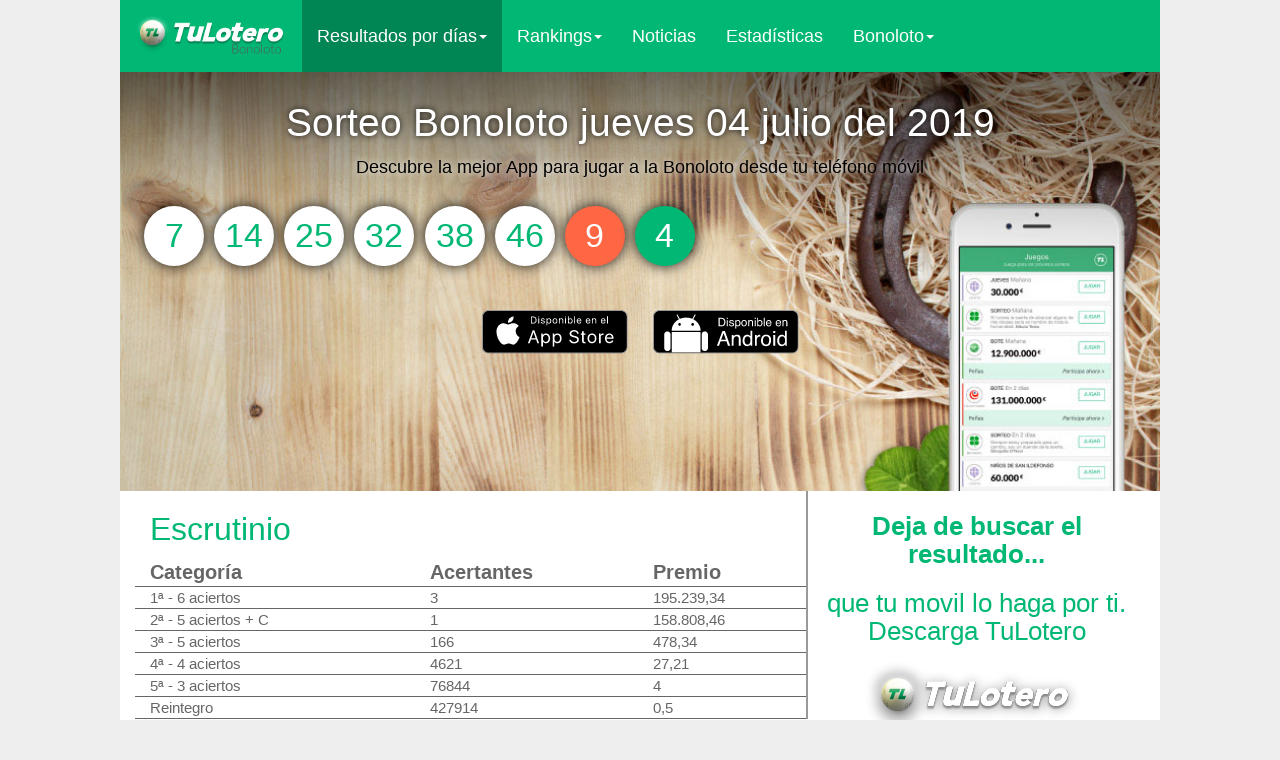

--- FILE ---
content_type: text/html
request_url: https://bonolotohoy.es/sorteo/bonoloto_jueves_04_julio_2019.html
body_size: 3343
content:
<!doctype html> <html class="no-js" lang="es"> <head> <meta charset="utf-8"> <meta http-equiv="x-ua-compatible" content="ie=edge"> <title>Resultado de Bonoloto de 04 de julio | TuLotero</title> <meta name="description" content="Resultado de la Bonoloto de 04 de julio es: 7,14,25,32,38,46 Complementario:09 Reintegro:4. Comprueba aquí si tienes número premiado."> <meta name="keywords" content="comprobar bonoloto,bonoloto comprobar,bonoloto de hoy comprobar boleto,bonoloto hoy comprobar boleto,bonoloto semanal comprobar boleto"/> <meta name="viewport" content="width=device-width, initial-scale=1"> <meta name="theme-color" content="#00b874"/> <link rel="apple-touch-icon" href="touch-icon-iphone.png"> <link rel="apple-touch-icon" sizes="76x76" href="/images/touch-icon-ipad.png"> <link rel="apple-touch-icon" sizes="120x120" href="/images/touch-icon-iphone-retina.png"> <link rel="apple-touch-icon" sizes="152x152" href="/images/touch-icon-ipad-retina.png"> <link rel="icon" type="image/png" sizes="32x32" href="/images/favicon-32x32.png"> <link rel="icon" type="image/png" sizes="16x16" href="/images/favicon-16x16.png"> <style type="text/css">
        #preloader {
          position: fixed;
          top: 0;
          left: 0;
          right: 0;
          bottom: 0;
          background-color: white;
          z-index: 99;
        }
        </style> <!--[if lt IE 10]><style type="text/css">
            .navbar {
              position:absolute !important;
            }
          </style><![endif]--> <link rel="stylesheet" href="/styles/main.css"> <link rel="stylesheet" href="https://maxcdn.bootstrapcdn.com/font-awesome/4.5.0/css/font-awesome.min.css" media="none" onload="if(media!='all')media='all'"> <noscript><iframe src="//www.googletagmanager.com/ns.html?id=GTM-PK68FX" height="0" width="0" style="display:none;visibility:hidden"></iframe></noscript> <script>(function(w,d,s,l,i){w[l]=w[l]||[];w[l].push({'gtm.start':new Date().getTime(),event:'gtm.js'});var f=d.getElementsByTagName(s)[0],j=d.createElement(s),dl=l!='dataLayer'?'&l='+l:'';j.async=true;j.src='//www.googletagmanager.com/gtm.js?id='+i+dl;f.parentNode.insertBefore(j,f);})(window,document,'script','dataLayer','GTM-PK68FX');</script> <script type="text/javascript">
          function getC(k){return(document.cookie.match('(^|; )'+k+'=([^;]*)')||0)[2]};
          function setC(c_name,value,exdays){
            var exdate=new Date();
            exdate.setDate(exdate.getDate() + exdays);
            var c_value=escape(value) +
            ((exdays==null) ? "" : ("; expires="+exdate.toUTCString()));
              document.cookie=c_name + "=" + c_value;
          }
          function putLoadIfNec(){
            if(getC("bef")==null){
              document.body.innerHTML += '<div id="preloader"><div id="status"><div>Cargando...</div></div></div>';
              setC("bef",3);
            }
          }
        </script> </head> <body> <!--[if lt IE 9]><p class="browserupgrade">Estás usando un navegador <strong>desactualizado</strong>. Por favor <a href="http://browsehappy.com/">actualiza tu navegador</a>.</p><![endif]--> <script type="text/javascript">putLoadIfNec();</script> <div class="gwrapper"> <nav class="navbar navbar-inverse navbar-fixed-top"> <div class="container-fluid"> <div class="navbar-header"> <button type="button" class="navbar-toggle collapsed" data-toggle="collapse" data-target="#bs-example-navbar-collapse-1"> <span class="sr-only">Toggle navigation</span> <span class="icon-bar"></span> <span class="icon-bar"></span> <span class="icon-bar"></span> </button> <a class="navbar-brand" href="/"><img src="/images/tuloterocab40.png" alt="TuLotero"/></a> </div> <div class="collapse navbar-collapse" id="bs-example-navbar-collapse-1"> <ul class="nav navbar-nav"> <li class="dropdown active"> <a href="#" data-toggle="dropdown" class="dropdown-toggle">Resultados por días<b class="caret"></b></a> <ul class="dropdown-menu"> <li><a href="/lunes">Lunes</a></li> <li><a href="/martes">Martes</a></li> <li><a href="/miercoles">Miercoles</a></li> <li><a href="/jueves">Jueves</a></li> <li><a href="/viernes">Viernes</a></li> <li><a href="/sabado">Sábado</a></li> <li><a href="/domingo">Domingo</a></li> <li class="active"><a href="/resultados">Todos</a></li> </ul> </li> <li class="dropdown "> <a href="#" data-toggle="dropdown" class="dropdown-toggle">Rankings<b class="caret"></b></a> <ul class="dropdown-menu"> <li><a href="/rankings/botes_recaudacion.html">Botes y recaudación</a></li> <li><a href="/rankings/premios.html">Premios</a></li> </ul> </li> <li><a href="/noticias">Noticias</a></li> <li><a href="/estadisticas">Estadísticas</a></li> <li class="dropdown "> <a href="#" data-toggle="dropdown" class="dropdown-toggle">Bonoloto<b class="caret"></b></a> <ul class="dropdown-menu"> <li><a href="/como-jugar">Cómo jugar</a></li> <li><a href="/premios">Premios</a></li> <li><a href="/sorteo">Sorteo</a></li> </ul> </li> </ul> </div> </div> </nav> <div id="principal" class="home"> <div class="textleft nomargin col-sm-12 col-md-12"> <div class="hcontainer"> <div class="mainhome"> <div class="homeimg"> <h1 class="text-center">Sorteo Bonoloto jueves 04 julio del 2019</h1> </div> <div id="csorte" class="tlres"> <div class="subhome"> <div>Descubre la mejor App para jugar a la Bonoloto desde tu teléfono móvil</div> </div> <div class="tlnums"> <div class="tlnum tlnor">7</div> <div class="tlnum tlnor">14</div> <div class="tlnum tlnor">25</div> <div class="tlnum tlnor">32</div> <div class="tlnum tlnor">38</div> <div class="tlnum tlnor">46</div> <div class="tlnum tlcomp">9</div> <div class="tlnum tlreint">4</div> </div> </div> <div class="subhome"> <div class="hban"> <a target="_blank" rel="nofollow" href="http://app.appsflyer.com/id948041023?pid=satelites&c=portalbonoloto&af_sub1=https://bonolotohoy.es/"><img alt="tulotero ios" src="/images/disp-ios.png"/></a> <a target="_blank" rel="nofollow" href="https://tulotero.es/descarga-android?pid=satelites&c=portalbonoloto&af_sub1=https://bonolotohoy.es/"><img alt="tulotero android" src="/images/disp-android.png"/></a> </div> </div> </div> </div> <div class="col-md-12 results"> <div class="col-sm-8 col-md-8 banblank"> <h2>Escrutinio</h2> <div></div> <div class="row"> <div class="col-xs-5 legend">Categoría</div> <div class="col-xs-4 legend">Acertantes</div> <div class="col-xs-3 legend">Premio</div> <div class="col-xs-5 dat">1ª - 6 aciertos</div> <div class="col-xs-4 dat">3</div> <div class="col-xs-3 dat">195.239,34</div> <div class="col-xs-5 dat">2ª - 5 aciertos + C</div> <div class="col-xs-4 dat">1</div> <div class="col-xs-3 dat">158.808,46</div> <div class="col-xs-5 dat">3ª - 5 aciertos</div> <div class="col-xs-4 dat">166</div> <div class="col-xs-3 dat">478,34</div> <div class="col-xs-5 dat">4ª - 4 aciertos</div> <div class="col-xs-4 dat">4621</div> <div class="col-xs-3 dat">27,21</div> <div class="col-xs-5 dat">5ª - 3 aciertos</div> <div class="col-xs-4 dat">76844</div> <div class="col-xs-3 dat">4</div> <div class="col-xs-5 dat">Reintegro</div> <div class="col-xs-4 dat">427914</div> <div class="col-xs-3 dat">0,5</div> </div> </div> <div class="col-sm-4 col-md-4"> <div class="slider-buttons text-center"> <h3><b>Deja de buscar el resultado...</b></h3> <h3>que tu movil lo haga por ti. Descarga TuLotero</h3> <div class="text-center"> <img alt="TuLotero" src="/images/tulotero-sadow.png"> </div> <div class="text-center"> <img class="rimage" src="/images/tagline_480.png" alt="App"> </div> <div class="downcontainer"> <a href="http://app.appsflyer.com/id948041023?pid=web&c=portalbonoloto&af_sub1=https://bonolotohoy.es/" rel="nofollow" target="_blank" class="slider-button"> <img width="155" src="/images/link-ios.png" alt="iOS"/> </a> <a href="https://tulotero.es/descarga-android?pid=web&c=portalbonoloto&af_sub1=https://bonolotohoy.es/" rel="nofollow" target="_blank" class="slider-button"> <img width="155" src="/images/link-android.png" alt="Android"/> </a> </div> </div> </div> </div> </div> <div class="col-sm-12 footer text-center"> <div class="social"> Nuestros portales: <a class="blank" href="https://tulotero.es">Tulotero App de Loterias</a> - <a class="blank" href="https://primitivahoy.es">Primitiva hoy</a> - <a class="blank" href="https://euromilloneshoy.net">Euromillones hoy</a> - <a class="blank" href="https://quinielatulotero.es">Quiniela tulotero</a> <span onclick=" window.location = 'https://www.facebook.com/login.php?login_attempt=1&next=https%3A%2F%2Fwww.facebook.com/resultadosloteriaonline'" class="icon-href circular"><i class="fa fa-facebook fa-3x"></i></span> <span onclick=" window.location = 'https://twitter.com/tulotero'" class="icon-href circular"><i class="fa fa-twitter fa-3x"></i></span> </div> <div>© 2015 TULOTERO APP SL. C/José Abascal 44, 4 - Madrid - Telf: 91 282 53 53. Email: <a href="/cdn-cgi/l/email-protection" class="__cf_email__" data-cfemail="acc5c2cac3ecd8d9c0c3d8c9dec382cfc3c1">[email&#160;protected]</a></div> </div> </div> <!--[if lt IE 9]><script src="https://code.jquery.com/jquery-1.9.1.min.js"></script> <script src="/scripts/bootstrap.min.js"></script><![endif]--> <!--[if (gte IE 9) | (!IE)]><!--> <script data-cfasync="false" src="/cdn-cgi/scripts/5c5dd728/cloudflare-static/email-decode.min.js"></script><script src="/scripts/js.js"></script> <!--<![endif]--> <script type="text/javascript">
   	if(document.getElementById("preloader")){
    	document.getElementById("preloader").style.display="none";
    }
    $(document).ready(function(){
      $(".tlc").click(function(){
        var elem = $(this).parent().parent().find(".escrut:first");
        if(elem.css("display")==="none"){
          $(this).parent().parent().find(".escrut:first").show(1000);
        }else{
          $(this).parent().parent().find(".escrut:first").hide(1000);
        }
      });
    });
   </script> </div> <script defer src="https://static.cloudflareinsights.com/beacon.min.js/vcd15cbe7772f49c399c6a5babf22c1241717689176015" integrity="sha512-ZpsOmlRQV6y907TI0dKBHq9Md29nnaEIPlkf84rnaERnq6zvWvPUqr2ft8M1aS28oN72PdrCzSjY4U6VaAw1EQ==" data-cf-beacon='{"version":"2024.11.0","token":"d4b3117d95494e549bad11e4f388b1ac","r":1,"server_timing":{"name":{"cfCacheStatus":true,"cfEdge":true,"cfExtPri":true,"cfL4":true,"cfOrigin":true,"cfSpeedBrain":true},"location_startswith":null}}' crossorigin="anonymous"></script>
</body> </html>